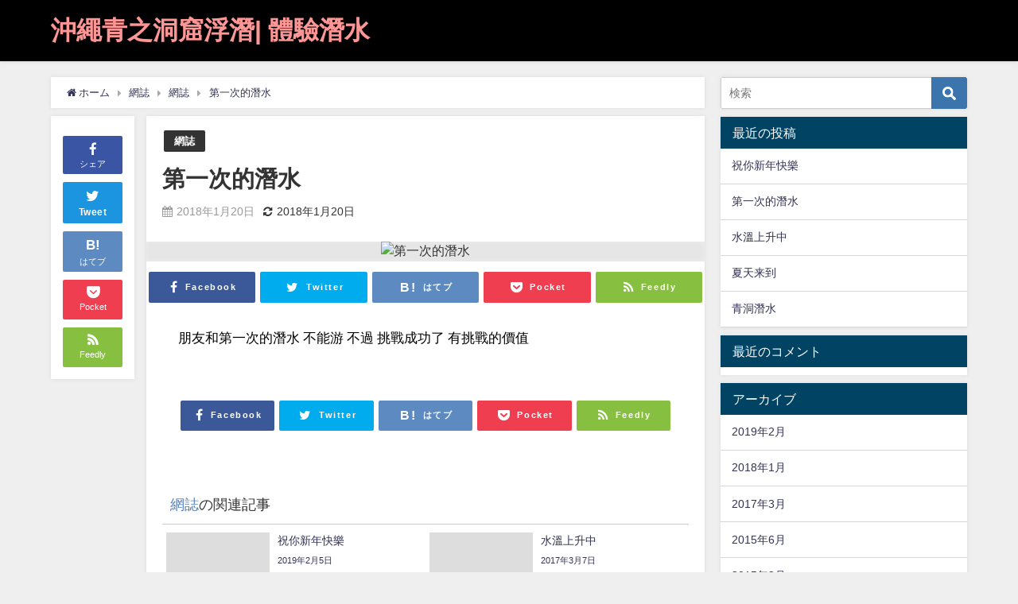

--- FILE ---
content_type: text/html; charset=UTF-8
request_url: https://okdive.net/2018/01/20/post_142/
body_size: 11717
content:
<!DOCTYPE html>
<html lang="ja">
<head>
<meta charset="utf-8">
<meta http-equiv="X-UA-Compatible" content="IE=edge">
<meta name="viewport" content="width=device-width, initial-scale=1" />
<title>第一次的潛水</title>
<meta name="description" content="朋友和第一次的潛水 不能游 不過 挑戰成功了 有挑戰的價值">
<meta name="robots" content="archive, follow, noindex">
<!-- Diver OGP -->
<meta property="og:locale" content="ja_JP" />
<meta property="og:title" content="第一次的潛水" />
<meta property="og:description" content="朋友和第一次的潛水 不能游 不過 挑戰成功了 有挑戰的價值" />
<meta property="og:type" content="article" />
<meta property="og:url" content="https://okdive.net/2018/01/20/post_142/" />
<meta property="og:image" content="" />
<meta property="og:site_name" content="沖繩青之洞窟浮潛| 體驗潛水" />
<meta name="twitter:card" content="summary_large_image" />
<meta name="twitter:title" content="第一次的潛水" />
<meta name="twitter:url" content="https://okdive.net/2018/01/20/post_142/" />
<meta name="twitter:description" content="朋友和第一次的潛水 不能游 不過 挑戰成功了 有挑戰的價值" />
<meta name="twitter:image" content="" />
<!-- / Diver OGP -->
<link rel="canonical" href="https://okdive.net/2018/01/20/post_142/">
<link rel="shortcut icon" href="">
<!--[if IE]>
		<link rel="shortcut icon" href="">
<![endif]-->
<link rel="apple-touch-icon" href="" />
<meta name='robots' content='max-image-preview:large' />
<link rel='dns-prefetch' href='//cdnjs.cloudflare.com' />
<link rel="alternate" type="application/rss+xml" title="沖繩青之洞窟浮潛| 體驗潛水 &raquo; フィード" href="https://okdive.net/feed/" />
<link rel="alternate" type="application/rss+xml" title="沖繩青之洞窟浮潛| 體驗潛水 &raquo; コメントフィード" href="https://okdive.net/comments/feed/" />
<link rel='stylesheet'  href='https://okdive.net/wp-includes/css/dist/block-library/style.min.css?ver=6.1.9&#038;theme=4.7.6'  media='all'>
<link rel='stylesheet'  href='https://okdive.net/wp-includes/css/classic-themes.min.css?ver=1&#038;theme=4.7.6'  media='all'>
<style id='global-styles-inline-css' type='text/css'>
body{--wp--preset--color--black: #000;--wp--preset--color--cyan-bluish-gray: #abb8c3;--wp--preset--color--white: #fff;--wp--preset--color--pale-pink: #f78da7;--wp--preset--color--vivid-red: #cf2e2e;--wp--preset--color--luminous-vivid-orange: #ff6900;--wp--preset--color--luminous-vivid-amber: #fcb900;--wp--preset--color--light-green-cyan: #7bdcb5;--wp--preset--color--vivid-green-cyan: #00d084;--wp--preset--color--pale-cyan-blue: #8ed1fc;--wp--preset--color--vivid-cyan-blue: #0693e3;--wp--preset--color--vivid-purple: #9b51e0;--wp--preset--color--light-blue: #70b8f1;--wp--preset--color--light-red: #ff8178;--wp--preset--color--light-green: #2ac113;--wp--preset--color--light-yellow: #ffe822;--wp--preset--color--light-orange: #ffa30d;--wp--preset--color--blue: #00f;--wp--preset--color--red: #f00;--wp--preset--color--purple: #674970;--wp--preset--color--gray: #ccc;--wp--preset--gradient--vivid-cyan-blue-to-vivid-purple: linear-gradient(135deg,rgba(6,147,227,1) 0%,rgb(155,81,224) 100%);--wp--preset--gradient--light-green-cyan-to-vivid-green-cyan: linear-gradient(135deg,rgb(122,220,180) 0%,rgb(0,208,130) 100%);--wp--preset--gradient--luminous-vivid-amber-to-luminous-vivid-orange: linear-gradient(135deg,rgba(252,185,0,1) 0%,rgba(255,105,0,1) 100%);--wp--preset--gradient--luminous-vivid-orange-to-vivid-red: linear-gradient(135deg,rgba(255,105,0,1) 0%,rgb(207,46,46) 100%);--wp--preset--gradient--very-light-gray-to-cyan-bluish-gray: linear-gradient(135deg,rgb(238,238,238) 0%,rgb(169,184,195) 100%);--wp--preset--gradient--cool-to-warm-spectrum: linear-gradient(135deg,rgb(74,234,220) 0%,rgb(151,120,209) 20%,rgb(207,42,186) 40%,rgb(238,44,130) 60%,rgb(251,105,98) 80%,rgb(254,248,76) 100%);--wp--preset--gradient--blush-light-purple: linear-gradient(135deg,rgb(255,206,236) 0%,rgb(152,150,240) 100%);--wp--preset--gradient--blush-bordeaux: linear-gradient(135deg,rgb(254,205,165) 0%,rgb(254,45,45) 50%,rgb(107,0,62) 100%);--wp--preset--gradient--luminous-dusk: linear-gradient(135deg,rgb(255,203,112) 0%,rgb(199,81,192) 50%,rgb(65,88,208) 100%);--wp--preset--gradient--pale-ocean: linear-gradient(135deg,rgb(255,245,203) 0%,rgb(182,227,212) 50%,rgb(51,167,181) 100%);--wp--preset--gradient--electric-grass: linear-gradient(135deg,rgb(202,248,128) 0%,rgb(113,206,126) 100%);--wp--preset--gradient--midnight: linear-gradient(135deg,rgb(2,3,129) 0%,rgb(40,116,252) 100%);--wp--preset--duotone--dark-grayscale: url('#wp-duotone-dark-grayscale');--wp--preset--duotone--grayscale: url('#wp-duotone-grayscale');--wp--preset--duotone--purple-yellow: url('#wp-duotone-purple-yellow');--wp--preset--duotone--blue-red: url('#wp-duotone-blue-red');--wp--preset--duotone--midnight: url('#wp-duotone-midnight');--wp--preset--duotone--magenta-yellow: url('#wp-duotone-magenta-yellow');--wp--preset--duotone--purple-green: url('#wp-duotone-purple-green');--wp--preset--duotone--blue-orange: url('#wp-duotone-blue-orange');--wp--preset--font-size--small: 13px;--wp--preset--font-size--medium: 20px;--wp--preset--font-size--large: 36px;--wp--preset--font-size--x-large: 42px;--wp--preset--spacing--20: 0.44rem;--wp--preset--spacing--30: 0.67rem;--wp--preset--spacing--40: 1rem;--wp--preset--spacing--50: 1.5rem;--wp--preset--spacing--60: 2.25rem;--wp--preset--spacing--70: 3.38rem;--wp--preset--spacing--80: 5.06rem;}:where(.is-layout-flex){gap: 0.5em;}body .is-layout-flow > .alignleft{float: left;margin-inline-start: 0;margin-inline-end: 2em;}body .is-layout-flow > .alignright{float: right;margin-inline-start: 2em;margin-inline-end: 0;}body .is-layout-flow > .aligncenter{margin-left: auto !important;margin-right: auto !important;}body .is-layout-constrained > .alignleft{float: left;margin-inline-start: 0;margin-inline-end: 2em;}body .is-layout-constrained > .alignright{float: right;margin-inline-start: 2em;margin-inline-end: 0;}body .is-layout-constrained > .aligncenter{margin-left: auto !important;margin-right: auto !important;}body .is-layout-constrained > :where(:not(.alignleft):not(.alignright):not(.alignfull)){max-width: var(--wp--style--global--content-size);margin-left: auto !important;margin-right: auto !important;}body .is-layout-constrained > .alignwide{max-width: var(--wp--style--global--wide-size);}body .is-layout-flex{display: flex;}body .is-layout-flex{flex-wrap: wrap;align-items: center;}body .is-layout-flex > *{margin: 0;}:where(.wp-block-columns.is-layout-flex){gap: 2em;}.has-black-color{color: var(--wp--preset--color--black) !important;}.has-cyan-bluish-gray-color{color: var(--wp--preset--color--cyan-bluish-gray) !important;}.has-white-color{color: var(--wp--preset--color--white) !important;}.has-pale-pink-color{color: var(--wp--preset--color--pale-pink) !important;}.has-vivid-red-color{color: var(--wp--preset--color--vivid-red) !important;}.has-luminous-vivid-orange-color{color: var(--wp--preset--color--luminous-vivid-orange) !important;}.has-luminous-vivid-amber-color{color: var(--wp--preset--color--luminous-vivid-amber) !important;}.has-light-green-cyan-color{color: var(--wp--preset--color--light-green-cyan) !important;}.has-vivid-green-cyan-color{color: var(--wp--preset--color--vivid-green-cyan) !important;}.has-pale-cyan-blue-color{color: var(--wp--preset--color--pale-cyan-blue) !important;}.has-vivid-cyan-blue-color{color: var(--wp--preset--color--vivid-cyan-blue) !important;}.has-vivid-purple-color{color: var(--wp--preset--color--vivid-purple) !important;}.has-black-background-color{background-color: var(--wp--preset--color--black) !important;}.has-cyan-bluish-gray-background-color{background-color: var(--wp--preset--color--cyan-bluish-gray) !important;}.has-white-background-color{background-color: var(--wp--preset--color--white) !important;}.has-pale-pink-background-color{background-color: var(--wp--preset--color--pale-pink) !important;}.has-vivid-red-background-color{background-color: var(--wp--preset--color--vivid-red) !important;}.has-luminous-vivid-orange-background-color{background-color: var(--wp--preset--color--luminous-vivid-orange) !important;}.has-luminous-vivid-amber-background-color{background-color: var(--wp--preset--color--luminous-vivid-amber) !important;}.has-light-green-cyan-background-color{background-color: var(--wp--preset--color--light-green-cyan) !important;}.has-vivid-green-cyan-background-color{background-color: var(--wp--preset--color--vivid-green-cyan) !important;}.has-pale-cyan-blue-background-color{background-color: var(--wp--preset--color--pale-cyan-blue) !important;}.has-vivid-cyan-blue-background-color{background-color: var(--wp--preset--color--vivid-cyan-blue) !important;}.has-vivid-purple-background-color{background-color: var(--wp--preset--color--vivid-purple) !important;}.has-black-border-color{border-color: var(--wp--preset--color--black) !important;}.has-cyan-bluish-gray-border-color{border-color: var(--wp--preset--color--cyan-bluish-gray) !important;}.has-white-border-color{border-color: var(--wp--preset--color--white) !important;}.has-pale-pink-border-color{border-color: var(--wp--preset--color--pale-pink) !important;}.has-vivid-red-border-color{border-color: var(--wp--preset--color--vivid-red) !important;}.has-luminous-vivid-orange-border-color{border-color: var(--wp--preset--color--luminous-vivid-orange) !important;}.has-luminous-vivid-amber-border-color{border-color: var(--wp--preset--color--luminous-vivid-amber) !important;}.has-light-green-cyan-border-color{border-color: var(--wp--preset--color--light-green-cyan) !important;}.has-vivid-green-cyan-border-color{border-color: var(--wp--preset--color--vivid-green-cyan) !important;}.has-pale-cyan-blue-border-color{border-color: var(--wp--preset--color--pale-cyan-blue) !important;}.has-vivid-cyan-blue-border-color{border-color: var(--wp--preset--color--vivid-cyan-blue) !important;}.has-vivid-purple-border-color{border-color: var(--wp--preset--color--vivid-purple) !important;}.has-vivid-cyan-blue-to-vivid-purple-gradient-background{background: var(--wp--preset--gradient--vivid-cyan-blue-to-vivid-purple) !important;}.has-light-green-cyan-to-vivid-green-cyan-gradient-background{background: var(--wp--preset--gradient--light-green-cyan-to-vivid-green-cyan) !important;}.has-luminous-vivid-amber-to-luminous-vivid-orange-gradient-background{background: var(--wp--preset--gradient--luminous-vivid-amber-to-luminous-vivid-orange) !important;}.has-luminous-vivid-orange-to-vivid-red-gradient-background{background: var(--wp--preset--gradient--luminous-vivid-orange-to-vivid-red) !important;}.has-very-light-gray-to-cyan-bluish-gray-gradient-background{background: var(--wp--preset--gradient--very-light-gray-to-cyan-bluish-gray) !important;}.has-cool-to-warm-spectrum-gradient-background{background: var(--wp--preset--gradient--cool-to-warm-spectrum) !important;}.has-blush-light-purple-gradient-background{background: var(--wp--preset--gradient--blush-light-purple) !important;}.has-blush-bordeaux-gradient-background{background: var(--wp--preset--gradient--blush-bordeaux) !important;}.has-luminous-dusk-gradient-background{background: var(--wp--preset--gradient--luminous-dusk) !important;}.has-pale-ocean-gradient-background{background: var(--wp--preset--gradient--pale-ocean) !important;}.has-electric-grass-gradient-background{background: var(--wp--preset--gradient--electric-grass) !important;}.has-midnight-gradient-background{background: var(--wp--preset--gradient--midnight) !important;}.has-small-font-size{font-size: var(--wp--preset--font-size--small) !important;}.has-medium-font-size{font-size: var(--wp--preset--font-size--medium) !important;}.has-large-font-size{font-size: var(--wp--preset--font-size--large) !important;}.has-x-large-font-size{font-size: var(--wp--preset--font-size--x-large) !important;}
.wp-block-navigation a:where(:not(.wp-element-button)){color: inherit;}
:where(.wp-block-columns.is-layout-flex){gap: 2em;}
.wp-block-pullquote{font-size: 1.5em;line-height: 1.6;}
</style>
<link rel='stylesheet'  href='https://okdive.net/wp-content/themes/diver/style.min.css?ver=6.1.9&#038;theme=4.7.6'  media='all'>
<link rel='stylesheet'  href='https://okdive.net/wp-content/themes/diver_child/style.css?theme=4.7.6'  media='all'>
<link rel='stylesheet'  href='https://okdive.net/wp-content/themes/diver/lib/functions/editor/gutenberg/blocks.min.css?ver=6.1.9&#038;theme=4.7.6'  media='all'>
<link rel='stylesheet'  href='https://cdnjs.cloudflare.com/ajax/libs/Swiper/4.5.0/css/swiper.min.css'  media='all'>
<script src='https://okdive.net/wp-includes/js/jquery/jquery.min.js?ver=3.6.1&#038;theme=4.7.6' id='jquery-core-js'></script>
<script src='https://okdive.net/wp-includes/js/jquery/jquery-migrate.min.js?ver=3.3.2&#038;theme=4.7.6' id='jquery-migrate-js'></script>
<link rel="https://api.w.org/" href="https://okdive.net/wp-json/" /><link rel="alternate" type="application/json" href="https://okdive.net/wp-json/wp/v2/posts/241" /><link rel="EditURI" type="application/rsd+xml" title="RSD" href="https://okdive.net/xmlrpc.php?rsd" />
<link rel="wlwmanifest" type="application/wlwmanifest+xml" href="https://okdive.net/wp-includes/wlwmanifest.xml" />
<meta name="generator" content="WordPress 6.1.9" />
<link rel='shortlink' href='https://okdive.net/?p=241' />
<link rel="alternate" type="application/json+oembed" href="https://okdive.net/wp-json/oembed/1.0/embed?url=https%3A%2F%2Fokdive.net%2F2018%2F01%2F20%2Fpost_142%2F" />
<link rel="alternate" type="text/xml+oembed" href="https://okdive.net/wp-json/oembed/1.0/embed?url=https%3A%2F%2Fokdive.net%2F2018%2F01%2F20%2Fpost_142%2F&#038;format=xml" />
<script type="application/ld+json">{
            "@context" : "http://schema.org",
            "@type" : "Article",
            "mainEntityOfPage":{ 
                  "@type":"WebPage", 
                  "@id":"https://okdive.net/2018/01/20/post_142/" 
                }, 
            "headline" : "第一次的潛水",
            "author" : {
                 "@type" : "Person",
                 "name" : "c@ncer",
                 "url" : "https://okdive.net/author/cncer/"
                 },
            "datePublished" : "2018-01-20T23:09:09+0900",
            "dateModified" : "2018-01-20T23:09:09+0900",
            "image" : {
                 "@type" : "ImageObject",
                 "url" : "",
                 "width" : "",
                 "height" : ""
                 },
            "articleSection" : "網誌",
            "url" : "https://okdive.net/2018/01/20/post_142/",
            "publisher" : {
               "@type" : "Organization",
               "name" : "沖繩青之洞窟浮潛| 體驗潛水"
              },
            "logo" : {
                 "@type" : "ImageObject",
                 "url" : "https://okdive.net/wp-content/themes/diver/images/logo.png"}
            },
            "description" : "朋友和第一次的潛水 不能游 不過 挑戰成功了 有挑戰的價值"}</script><style>body{background-image:url()}</style><style>#onlynav ul ul,#nav_fixed #nav ul ul,.header-logo #nav ul ul{visibility:hidden;opacity:0;transition:.4s ease-in-out}#onlynav ul li:hover>ul,#nav_fixed #nav ul li:hover>ul,.header-logo #nav ul li:hover>ul{visibility:visible;opacity:1}</style><style>body{background-color:#efefef;color:#333}a{color:#335}a:hover{color:#6495ED}.content{color:#000}.content a{color:#6f97bc}.content a:hover{color:#6495ED}.header-wrap,#header ul.sub-menu,#header ul.children,#scrollnav,.description_sp{background:#000;color:#fff}.header-wrap a,#scrollnav a,div.logo_title{color:#ff9696}.header-wrap a:hover,div.logo_title:hover{color:#ff7f7f}.drawer-nav-btn span{background-color:#ff9696}.drawer-nav-btn:before,.drawer-nav-btn:after{border-color:#ff9696}#scrollnav ul li a{background:rgba(255,255,255,.8);color:#505050}.header_small_menu{background:#5d8ac1;color:#fff}.header_small_menu a{color:#fff}.header_small_menu a:hover{color:#6495ED}#nav_fixed.fixed,#nav_fixed #nav ul ul{background:#fff;color:#333}#nav_fixed.fixed a,#nav_fixed .logo_title{color:#335}#nav_fixed.fixed a:hover{color:#6495ED}#nav_fixed .drawer-nav-btn:before,#nav_fixed .drawer-nav-btn:after{border-color:#335}#nav_fixed .drawer-nav-btn span{background-color:#335}#onlynav{background:#fff;color:#333}#onlynav ul li a{color:#333}#onlynav ul ul.sub-menu{background:#fff}#onlynav div>ul>li>a:before{border-color:#333}#onlynav ul>li:hover>a:hover,#onlynav ul>li:hover>a,#onlynav ul>li:hover li:hover>a,#onlynav ul li:hover ul li ul li:hover>a{background:#5d8ac1;color:#fff}#onlynav ul li ul li ul:before{border-left-color:#fff}#onlynav ul li:last-child ul li ul:before{border-right-color:#fff}#bigfooter{background:#fff;color:#333}#bigfooter a{color:#335}#bigfooter a:hover{color:#6495ED}#footer{background:#fff;color:#999}#footer a{color:#335}#footer a:hover{color:#6495ED}#sidebar .widget{background:#fff;color:#333}#sidebar .widget a{color:#335}#sidebar .widget a:hover{color:#6495ED}.post-box-contents,#main-wrap #pickup_posts_container img,.hentry,#single-main .post-sub,.navigation,.single_thumbnail,.in_loop,#breadcrumb,.pickup-cat-list,.maintop-widget,.mainbottom-widget,#share_plz,.sticky-post-box,.catpage_content_wrap,.cat-post-main{background:#fff}.post-box{border-color:#eee}.drawer_content_title,.searchbox_content_title{background:#eee;color:#333}.drawer-nav,#header_search{background:#fff}.drawer-nav,.drawer-nav a,#header_search,#header_search a{color:#000}#footer_sticky_menu{background:rgba(255,255,255,.8)}.footermenu_col{background:rgba(255,255,255,.8);color:#333}a.page-numbers{background:#afafaf;color:#fff}.pagination .current{background:#607d8b;color:#fff}</style><style>@media screen and (min-width:1201px){#main-wrap,.header-wrap .header-logo,.header_small_content,.bigfooter_wrap,.footer_content,.container_top_widget,.container_bottom_widget{width:90%}}@media screen and (max-width:1200px){#main-wrap,.header-wrap .header-logo,.header_small_content,.bigfooter_wrap,.footer_content,.container_top_widget,.container_bottom_widget{width:96%}}@media screen and (max-width:768px){#main-wrap,.header-wrap .header-logo,.header_small_content,.bigfooter_wrap,.footer_content,.container_top_widget,.container_bottom_widget{width:100%}}@media screen and (min-width:960px){#sidebar{width:310px}}</style><style>@media screen and (min-width:1201px){#main-wrap{width:90%}}@media screen and (max-width:1200px){#main-wrap{width:96%}}</style><style type="text/css">.recentcomments a{display:inline !important;padding:0 !important;margin:0 !important;}</style>
<script src="https://www.youtube.com/iframe_api"></script>

</head>
<body itemscope="itemscope" itemtype="http://schema.org/WebPage" class="post-template-default single single-post postid-241 single-format-standard wp-embed-responsive">

<div id="container">
<!-- header -->
	<!-- lpページでは表示しない -->
	<div id="header" class="clearfix">
					<header class="header-wrap" role="banner" itemscope="itemscope" itemtype="http://schema.org/WPHeader">
		
			<div class="header-logo clearfix">
				

				<!-- /Navigation -->

								<div id="logo">
										<a href="https://okdive.net/">
													<div class="logo_title">沖繩青之洞窟浮潛| 體驗潛水</div>
											</a>
				</div>
							</div>
		</header>
		<nav id="scrollnav" class="inline-nospace" role="navigation" itemscope="itemscope" itemtype="http://scheme.org/SiteNavigationElement">
					</nav>
		
		<div id="nav_fixed">
		<div class="header-logo clearfix">
			<!-- Navigation -->
			

			<!-- /Navigation -->
			<div class="logo clearfix">
				<a href="https://okdive.net/">
											<div class="logo_title">沖繩青之洞窟浮潛| 體驗潛水</div>
									</a>
			</div>
					<nav id="nav" role="navigation" itemscope="itemscope" itemtype="http://scheme.org/SiteNavigationElement">
							</nav>
				</div>
	</div>
							<nav id="onlynav" class="onlynav" role="navigation" itemscope="itemscope" itemtype="http://scheme.org/SiteNavigationElement">
							</nav>
					</div>
	<div class="d_sp">
		</div>
	
	<div id="main-wrap">
	<!-- main -->
	
	<main id="single-main"  style="float:left;margin-right:-330px;padding-right:330px;" role="main">
									<!-- パンくず -->
				<ul id="breadcrumb" itemscope itemtype="http://schema.org/BreadcrumbList">
<li itemprop="itemListElement" itemscope itemtype="http://schema.org/ListItem"><a href="https://okdive.net/" itemprop="item"><span itemprop="name"><i class="fa fa-home" aria-hidden="true"></i> ホーム</span></a><meta itemprop="position" content="1" /></li><li itemprop="itemListElement" itemscope itemtype="http://schema.org/ListItem"><a href="https://okdive.net/blog/" itemprop="item"><span itemprop="name">網誌</span></a><meta itemprop="position" content="2" /></li><li itemprop="itemListElement" itemscope itemtype="http://schema.org/ListItem"><a href="https://okdive.net/category/blog/" itemprop="item"><span itemprop="name">網誌</span></a><meta itemprop="position" content="3" /></li><li class="breadcrumb-title" itemprop="itemListElement" itemscope itemtype="http://schema.org/ListItem"><a href="https://okdive.net/2018/01/20/post_142/" itemprop="item"><span itemprop="name">第一次的潛水</span></a><meta itemprop="position" content="4" /></li></ul> 
				<div id="content_area" class="fadeIn animated">
					<div id="share_plz" style="float: left ">

	
		<div class="fb-like share_sns" data-href="https%3A%2F%2Fokdive.net%2F2018%2F01%2F20%2Fpost_142%2F" data-layout="box_count" data-action="like" data-show-faces="true" data-share="false"></div>

		<div class="share-fb share_sns">
		<a href="http://www.facebook.com/share.php?u=https%3A%2F%2Fokdive.net%2F2018%2F01%2F20%2Fpost_142%2F" onclick="window.open(this.href,'FBwindow','width=650,height=450,menubar=no,toolbar=no,scrollbars=yes');return false;" title="Facebookでシェア"><i class="fa fa-facebook" style="font-size:1.5em;padding-top: 4px;"></i><br>シェア
				</a>
		</div>
				<div class="sc-tw share_sns"><a data-url="https%3A%2F%2Fokdive.net%2F2018%2F01%2F20%2Fpost_142%2F" href="http://twitter.com/share?text=%E7%AC%AC%E4%B8%80%E6%AC%A1%E7%9A%84%E6%BD%9B%E6%B0%B4&url=https%3A%2F%2Fokdive.net%2F2018%2F01%2F20%2Fpost_142%2F" data-lang="ja" data-dnt="false" target="_blank"><i class="fa fa-twitter" style="font-size:1.5em;padding-top: 4px;"></i><br>Tweet
				</a></div>

	
			<div class="share-hatebu share_sns">       
		<a href="http://b.hatena.ne.jp/add?mode=confirm&url=https%3A%2F%2Fokdive.net%2F2018%2F01%2F20%2Fpost_142%2F&title=%E7%AC%AC%E4%B8%80%E6%AC%A1%E7%9A%84%E6%BD%9B%E6%B0%B4" onclick="window.open(this.href, 'HBwindow', 'width=600, height=400, menubar=no, toolbar=no, scrollbars=yes'); return false;" target="_blank"><div style="font-weight: bold;font-size: 1.5em">B!</div><span class="text">はてブ</span></a>
		</div>
	
			<div class="share-pocket share_sns">
		<a href="http://getpocket.com/edit?url=https%3A%2F%2Fokdive.net%2F2018%2F01%2F20%2Fpost_142%2F&title=%E7%AC%AC%E4%B8%80%E6%AC%A1%E7%9A%84%E6%BD%9B%E6%B0%B4" onclick="window.open(this.href, 'FBwindow', 'width=550, height=350, menubar=no, toolbar=no, scrollbars=yes'); return false;"><i class="fa fa-get-pocket" style="font-weight: bold;font-size: 1.5em"></i><span class="text">Pocket</span>
					</a></div>
	
				<div class="share-feedly share_sns">
		<a href="https://feedly.com/i/subscription/feed%2Fhttps%3A%2F%2Fokdive.net%2Ffeed" target="_blank"><i class="fa fa-rss" aria-hidden="true" style="font-weight: bold;font-size: 1.5em"></i><span class="text">Feedly</span>
				</a></div>
	</div>
					<article id="post-241" class="post-241 post type-post status-publish format-standard has-post-thumbnail hentry category-blog"  style="margin-left: 120px">
						<header>
							<div class="post-meta clearfix">
								<div class="cat-tag">
																			<div class="single-post-category" style="background:"><a href="https://okdive.net/category/blog/" rel="category tag">網誌</a></div>
																										</div>

								<h1 class="single-post-title entry-title">第一次的潛水</h1>
								<div class="post-meta-bottom">
																	<time class="single-post-date published updated" datetime="2018-01-20"><i class="fa fa-calendar" aria-hidden="true"></i>2018年1月20日</time>
																									<time class="single-post-date modified" datetime="2018-01-20"><i class="fa fa-refresh" aria-hidden="true"></i>2018年1月20日</time>
																
								</div>
															</div>
							<figure class="single_thumbnail" style="background-image:url()"><img src="" alt="第一次的潛水" width="" height=""></figure>

<div class="share" >
			<div class="sns big c5">
			<ul class="clearfix">
			<!--Facebookボタン-->  
			    
			<li>
			<a class="facebook" href="https://www.facebook.com/share.php?u=https%3A%2F%2Fokdive.net%2F2018%2F01%2F20%2Fpost_142%2F" onclick="window.open(this.href, 'FBwindow', 'width=650, height=450, menubar=no, toolbar=no, scrollbars=yes'); return false;"><i class="fa fa-facebook"></i><span class="sns_name">Facebook</span>
						</a>
			</li>
			
			<!--ツイートボタン-->
						<li> 
			<a class="twitter" target="blank" href="https://twitter.com/intent/tweet?url=https%3A%2F%2Fokdive.net%2F2018%2F01%2F20%2Fpost_142%2F&text=%E7%AC%AC%E4%B8%80%E6%AC%A1%E7%9A%84%E6%BD%9B%E6%B0%B4&tw_p=tweetbutton"><i class="fa fa-twitter"></i><span class="sns_name">Twitter</span>
						</a>
			</li>
			
			<!--はてブボタン--> 
			     
			<li>       
			<a class="hatebu" href="https://b.hatena.ne.jp/add?mode=confirm&url=https%3A%2F%2Fokdive.net%2F2018%2F01%2F20%2Fpost_142%2F&title=%E7%AC%AC%E4%B8%80%E6%AC%A1%E7%9A%84%E6%BD%9B%E6%B0%B4" onclick="window.open(this.href, 'HBwindow', 'width=600, height=400, menubar=no, toolbar=no, scrollbars=yes'); return false;" target="_blank"><span class="sns_name">はてブ</span>
						</a>
			</li>
			

			<!--LINEボタン--> 
			
			<!--ポケットボタン-->  
			       
			<li>
			<a class="pocket" href="https://getpocket.com/edit?url=https%3A%2F%2Fokdive.net%2F2018%2F01%2F20%2Fpost_142%2F&title=%E7%AC%AC%E4%B8%80%E6%AC%A1%E7%9A%84%E6%BD%9B%E6%B0%B4" onclick="window.open(this.href, 'FBwindow', 'width=550, height=350, menubar=no, toolbar=no, scrollbars=yes'); return false;"><i class="fa fa-get-pocket"></i><span class="sns_name">Pocket</span>
						</a></li>
			
			<!--Feedly-->  
			  
			     
			<li>
			<a class="feedly" href="https://feedly.com/i/subscription/feed%2Fhttps%3A%2F%2Fokdive.net%2Ffeed" target="_blank"><i class="fa fa-rss" aria-hidden="true"></i><span class="sns_name">Feedly</span>
						</a></li>
						</ul>

		</div>
	</div>
						</header>
						<section class="single-post-main">
																

								<div class="content">
																
<p> 朋友和第一次的潛水 不能游 不過 挑戰成功了 有挑戰的價值</p>
								</div>

								
								<div class="bottom_ad clearfix">
																			
																</div>

								

<div class="share" >
			<div class="sns big c5">
			<ul class="clearfix">
			<!--Facebookボタン-->  
			    
			<li>
			<a class="facebook" href="https://www.facebook.com/share.php?u=https%3A%2F%2Fokdive.net%2F2018%2F01%2F20%2Fpost_142%2F" onclick="window.open(this.href, 'FBwindow', 'width=650, height=450, menubar=no, toolbar=no, scrollbars=yes'); return false;"><i class="fa fa-facebook"></i><span class="sns_name">Facebook</span>
						</a>
			</li>
			
			<!--ツイートボタン-->
						<li> 
			<a class="twitter" target="blank" href="https://twitter.com/intent/tweet?url=https%3A%2F%2Fokdive.net%2F2018%2F01%2F20%2Fpost_142%2F&text=%E7%AC%AC%E4%B8%80%E6%AC%A1%E7%9A%84%E6%BD%9B%E6%B0%B4&tw_p=tweetbutton"><i class="fa fa-twitter"></i><span class="sns_name">Twitter</span>
						</a>
			</li>
			
			<!--はてブボタン--> 
			     
			<li>       
			<a class="hatebu" href="https://b.hatena.ne.jp/add?mode=confirm&url=https%3A%2F%2Fokdive.net%2F2018%2F01%2F20%2Fpost_142%2F&title=%E7%AC%AC%E4%B8%80%E6%AC%A1%E7%9A%84%E6%BD%9B%E6%B0%B4" onclick="window.open(this.href, 'HBwindow', 'width=600, height=400, menubar=no, toolbar=no, scrollbars=yes'); return false;" target="_blank"><span class="sns_name">はてブ</span>
						</a>
			</li>
			

			<!--LINEボタン--> 
			
			<!--ポケットボタン-->  
			       
			<li>
			<a class="pocket" href="https://getpocket.com/edit?url=https%3A%2F%2Fokdive.net%2F2018%2F01%2F20%2Fpost_142%2F&title=%E7%AC%AC%E4%B8%80%E6%AC%A1%E7%9A%84%E6%BD%9B%E6%B0%B4" onclick="window.open(this.href, 'FBwindow', 'width=550, height=350, menubar=no, toolbar=no, scrollbars=yes'); return false;"><i class="fa fa-get-pocket"></i><span class="sns_name">Pocket</span>
						</a></li>
			
			<!--Feedly-->  
			  
			     
			<li>
			<a class="feedly" href="https://feedly.com/i/subscription/feed%2Fhttps%3A%2F%2Fokdive.net%2Ffeed" target="_blank"><i class="fa fa-rss" aria-hidden="true"></i><span class="sns_name">Feedly</span>
						</a></li>
						</ul>

		</div>
	</div>
														</section>
						<footer class="article_footer">
							<!-- コメント -->
														<!-- 関連キーワード -->
							
							<!-- 関連記事 -->
							<div class="single_title"><span class="cat-link"><a href="https://okdive.net/category/blog/" rel="category tag">網誌</a></span>の関連記事</div>
<ul class="newpost_list inline-nospace">
			<li class="post_list_wrap clearfix hvr-fade-post">
		<a class="clearfix" href="https://okdive.net/2019/02/05/%e8%bf%8e%e6%98%a5/" title="祝你新年快樂" rel="bookmark">
		<figure class="post-box-thumbnail__wrap">
		<img src="[data-uri]" data-src="" width="" height="" class="lazyload" alt="祝你新年快樂">		</figure>
		<div class="meta">
		<div class="title">祝你新年快樂</div>
		<time class="date" datetime="2019-02-05">
		2019年2月5日		</time>
		</div>
		</a>
		</li>
				<li class="post_list_wrap clearfix hvr-fade-post">
		<a class="clearfix" href="https://okdive.net/2017/03/07/post_141/" title="水溫上升中" rel="bookmark">
		<figure class="post-box-thumbnail__wrap">
		<img src="[data-uri]" data-src="" width="" height="" class="lazyload" alt="水溫上升中">		</figure>
		<div class="meta">
		<div class="title">水溫上升中</div>
		<time class="date" datetime="2017-03-07">
		2017年3月7日		</time>
		</div>
		</a>
		</li>
				<li class="post_list_wrap clearfix hvr-fade-post">
		<a class="clearfix" href="https://okdive.net/2015/06/12/post_140/" title="夏天来到" rel="bookmark">
		<figure class="post-box-thumbnail__wrap">
		<img src="[data-uri]" data-src="" width="" height="" class="lazyload" alt="夏天来到">		</figure>
		<div class="meta">
		<div class="title">夏天来到</div>
		<time class="date" datetime="2015-06-12">
		2015年6月12日		</time>
		</div>
		</a>
		</li>
				<li class="post_list_wrap clearfix hvr-fade-post">
		<a class="clearfix" href="https://okdive.net/2015/03/18/post_139/" title="青洞潛水" rel="bookmark">
		<figure class="post-box-thumbnail__wrap">
		<img src="[data-uri]" data-src="" width="" height="" class="lazyload" alt="青洞潛水">		</figure>
		<div class="meta">
		<div class="title">青洞潛水</div>
		<time class="date" datetime="2015-03-18">
		2015年3月18日		</time>
		</div>
		</a>
		</li>
				<li class="post_list_wrap clearfix hvr-fade-post">
		<a class="clearfix" href="https://okdive.net/2015/02/28/okinawa_snorkeling/" title="沖繩浮潛小船旅行推薦" rel="bookmark">
		<figure class="post-box-thumbnail__wrap">
		<img src="[data-uri]" data-src="" width="" height="" class="lazyload" alt="沖繩浮潛小船旅行推薦">		</figure>
		<div class="meta">
		<div class="title">沖繩浮潛小船旅行推薦</div>
		<time class="date" datetime="2015-02-28">
		2015年2月28日		</time>
		</div>
		</a>
		</li>
				<li class="post_list_wrap clearfix hvr-fade-post">
		<a class="clearfix" href="https://okdive.net/2015/02/27/try_diving/" title="沖繩體驗潛水也是當日預約OK！" rel="bookmark">
		<figure class="post-box-thumbnail__wrap">
		<img src="[data-uri]" data-src="" width="" height="" class="lazyload" alt="沖繩體驗潛水也是當日預約OK！">		</figure>
		<div class="meta">
		<div class="title">沖繩體驗潛水也是當日預約OK！</div>
		<time class="date" datetime="2015-02-27">
		2015年2月27日		</time>
		</div>
		</a>
		</li>
		</ul>
													</footer>
					</article>
				</div>
				<!-- CTA -->
								<!-- navigation -->
									 
 								<div class="post-sub">
					<!-- bigshare -->
					<!-- rabdom_posts(bottom) -->
					  <div class="single_title">おすすめの記事</div>
  <section class="recommend-post inline-nospace">
            <article role="article" class="single-recommend clearfix hvr-fade-post" style="width:100%;float:none;">
          <a class="clearfix" href="https://okdive.net/2015/01/30/snorkeling_family/" title="以家族浮潛" rel="bookmark">
          <figure class="recommend-thumb post-box-thumbnail__wrap">
              <img src="[data-uri]" data-src="" width="" height="" class="lazyload" alt="以家族浮潛">                        <div class="recommend-cat" style="background:">01</div>
          </figure>
          <section class="recommend-meta">
            <div class="recommend-title">
                  以家族浮潛            </div>
            <div class="recommend-desc">沖繩旅行要是家族，把浮潛稱為也是孩子一起享受推薦。如果在小船旅行上(裡)申請浮潛組套和浮圈的準備也不需要。如果游泳衣感到還冷的時期也有潛水衣...</div>
          </section>
          </a>
        </article>
              <article role="article" class="single-recommend clearfix hvr-fade-post" style="width:100%;float:none;">
          <a class="clearfix" href="https://okdive.net/2015/02/26/post_138/" title="沖繩青之洞窟浮潛" rel="bookmark">
          <figure class="recommend-thumb post-box-thumbnail__wrap">
              <img src="[data-uri]" data-src="" width="" height="" class="lazyload" alt="沖繩青之洞窟浮潛">                        <div class="recommend-cat" style="background:">02</div>
          </figure>
          <section class="recommend-meta">
            <div class="recommend-title">
                  沖繩青之洞窟浮潛            </div>
            <div class="recommend-desc">今天是第一次的浮潛　因為游隔了好久七上八下　由於既然想魚有很多感動了　特青之洞窟的光真的感動了　是在沖繩的旅遊地一號的推薦　如果滿滿地笑肚子...</div>
          </section>
          </a>
        </article>
              <article role="article" class="single-recommend clearfix hvr-fade-post" style="width:100%;float:none;">
          <a class="clearfix" href="https://okdive.net/2015/02/27/try_diving/" title="沖繩體驗潛水也是當日預約OK！" rel="bookmark">
          <figure class="recommend-thumb post-box-thumbnail__wrap">
              <img src="[data-uri]" data-src="" width="" height="" class="lazyload" alt="沖繩體驗潛水也是當日預約OK！">                        <div class="recommend-cat" style="background:">02</div>
          </figure>
          <section class="recommend-meta">
            <div class="recommend-title">
                  沖繩體驗潛水也是當日預約OK！            </div>
            <div class="recommend-desc">朝一承蒙電話　當日去了一下在(到)預約的沖繩體驗潛水　是不湊巧的海況　不過珊瑚樹的樂園是是極好透明度和平靜　申請參加後也順利地向潛入放下小丑...</div>
          </section>
          </a>
        </article>
              <article role="article" class="single-recommend clearfix hvr-fade-post" style="width:100%;float:none;">
          <a class="clearfix" href="https://okdive.net/2017/03/07/post_141/" title="水溫上升中" rel="bookmark">
          <figure class="recommend-thumb post-box-thumbnail__wrap">
              <img src="[data-uri]" data-src="" width="" height="" class="lazyload" alt="水溫上升中">                        <div class="recommend-cat" style="background:">網誌</div>
          </figure>
          <section class="recommend-meta">
            <div class="recommend-title">
                  水溫上升中            </div>
            <div class="recommend-desc">沖繩的海能游3月 為沖繩旅行拿到游泳衣吧 與很多的魚們的相遇有待於著...</div>
          </section>
          </a>
        </article>
              <article role="article" class="single-recommend clearfix hvr-fade-post" style="width:100%;float:none;">
          <a class="clearfix" href="https://okdive.net/2015/01/25/post_128/" title="隆冬的大波斯菊" rel="bookmark">
          <figure class="recommend-thumb post-box-thumbnail__wrap">
              <img src="[data-uri]" data-src="" width="" height="" class="lazyload" alt="隆冬的大波斯菊">                        <div class="recommend-cat" style="background:">01</div>
          </figure>
          <section class="recommend-meta">
            <div class="recommend-title">
                  隆冬的大波斯菊            </div>
            <div class="recommend-desc">暖的下午出去了金武町的大波斯菊節。從停車場走的途中交錯的人們全部重要地僱傭著很多的花們。那樣，這個金武町的大波斯菊節到一個人30個免費散發。...</div>
          </section>
          </a>
        </article>
              <article role="article" class="single-recommend clearfix hvr-fade-post" style="width:100%;float:none;">
          <a class="clearfix" href="https://okdive.net/2015/03/18/post_139/" title="青洞潛水" rel="bookmark">
          <figure class="recommend-thumb post-box-thumbnail__wrap">
              <img src="[data-uri]" data-src="" width="" height="" class="lazyload" alt="青洞潛水">                        <div class="recommend-cat" style="background:">網誌</div>
          </figure>
          <section class="recommend-meta">
            <div class="recommend-title">
                  青洞潛水            </div>
            <div class="recommend-desc">向青洞潛水的參加謝謝 今天青洞也非常漂亮 去青洞是第一次 決定了此次體驗潛水 因為第2次流利地能了潛水 因為第2次流利地能了潛水 怎樣的時候...</div>
          </section>
          </a>
        </article>
              <article role="article" class="single-recommend clearfix hvr-fade-post" style="width:100%;float:none;">
          <a class="clearfix" href="https://okdive.net/2015/01/26/post_129/" title="厲害的臉" rel="bookmark">
          <figure class="recommend-thumb post-box-thumbnail__wrap">
              <img src="[data-uri]" data-src="" width="" height="" class="lazyload" alt="厲害的臉">                        <div class="recommend-cat" style="background:">01</div>
          </figure>
          <section class="recommend-meta">
            <div class="recommend-title">
                  厲害的臉            </div>
            <div class="recommend-desc">是以青之洞窟旅行樂趣的在到處能看很多的魚們。特海水的透明度到出眾的現在的季節用可怕的數的魚的群向來時，震撼力滿分的大全景能享樂。夏季這樣不過...</div>
          </section>
          </a>
        </article>
              <article role="article" class="single-recommend clearfix hvr-fade-post" style="width:100%;float:none;">
          <a class="clearfix" href="https://okdive.net/2015/01/27/post_7-2/" title="集合時間" rel="bookmark">
          <figure class="recommend-thumb post-box-thumbnail__wrap">
              <img src="[data-uri]" data-src="" width="" height="" class="lazyload" alt="集合時間">                        <div class="recommend-cat" style="background:">01</div>
          </figure>
          <section class="recommend-meta">
            <div class="recommend-title">
                  集合時間            </div>
            <div class="recommend-desc">向店舖的集合時間是8:1510:1512:4514:4516:30 。被預約的時間光臨給。店舖內免費停車場能利用。本旅行是店舖集合，店舖解散...</div>
          </section>
          </a>
        </article>
            </section>
									</div>
						</main>

	<!-- /main -->
		<!-- sidebar -->
	<div id="sidebar" style="float:right;" role="complementary">
		<div class="sidebar_content">
						<div id="search-2" class="widget widget_search"><form method="get" class="searchform" action="https://okdive.net/" role="search">
	<input type="text" placeholder="検索" name="s" class="s">
	<input type="submit" class="searchsubmit" value="">
</form></div>
		<div id="recent-posts-2" class="widget widget_recent_entries">
		<div class="widgettitle">最近の投稿</div>
		<ul>
											<li>
					<a href="https://okdive.net/2019/02/05/%e8%bf%8e%e6%98%a5/">祝你新年快樂</a>
									</li>
											<li>
					<a href="https://okdive.net/2018/01/20/post_142/" aria-current="page">第一次的潛水</a>
									</li>
											<li>
					<a href="https://okdive.net/2017/03/07/post_141/">水溫上升中</a>
									</li>
											<li>
					<a href="https://okdive.net/2015/06/12/post_140/">夏天来到</a>
									</li>
											<li>
					<a href="https://okdive.net/2015/03/18/post_139/">青洞潛水</a>
									</li>
					</ul>

		</div><div id="recent-comments-2" class="widget widget_recent_comments"><div class="widgettitle">最近のコメント</div><ul id="recentcomments"></ul></div><div id="archives-2" class="widget widget_archive"><div class="widgettitle">アーカイブ</div>
			<ul>
					<li><a href='https://okdive.net/2019/02/'>2019年2月</a></li>
	<li><a href='https://okdive.net/2018/01/'>2018年1月</a></li>
	<li><a href='https://okdive.net/2017/03/'>2017年3月</a></li>
	<li><a href='https://okdive.net/2015/06/'>2015年6月</a></li>
	<li><a href='https://okdive.net/2015/03/'>2015年3月</a></li>
	<li><a href='https://okdive.net/2015/02/'>2015年2月</a></li>
	<li><a href='https://okdive.net/2015/01/'>2015年1月</a></li>
	<li><a href='https://okdive.net/2008/04/'>2008年4月</a></li>
			</ul>

			</div><div id="categories-2" class="widget widget_categories"><div class="widgettitle">カテゴリー</div>
			<ul>
					<li class="cat-item cat-item-9"><a href="https://okdive.net/category/2015/01/">01</a>
</li>
	<li class="cat-item cat-item-10"><a href="https://okdive.net/category/2015/02/">02</a>
</li>
	<li class="cat-item cat-item-2"><a href="https://okdive.net/category/2015/">2015</a>
</li>
	<li class="cat-item cat-item-3"><a href="https://okdive.net/category/information/">information</a>
</li>
	<li class="cat-item cat-item-1"><a href="https://okdive.net/category/%e6%9c%aa%e5%88%86%e9%a1%9e/">未分類</a>
</li>
	<li class="cat-item cat-item-5"><a href="https://okdive.net/category/snorkeling/">浮潛</a>
</li>
	<li class="cat-item cat-item-6"><a href="https://okdive.net/category/diving/">潛水</a>
</li>
	<li class="cat-item cat-item-7"><a href="https://okdive.net/category/blog/">網誌</a>
</li>
	<li class="cat-item cat-item-8"><a href="https://okdive.net/category/blue-cave/">青洞</a>
</li>
			</ul>

			</div><div id="meta-2" class="widget widget_meta"><div class="widgettitle">メタ情報</div>
		<ul>
						<li><a href="https://okdive.net/wp-login.php">ログイン</a></li>
			<li><a href="https://okdive.net/feed/">投稿フィード</a></li>
			<li><a href="https://okdive.net/comments/feed/">コメントフィード</a></li>

			<li><a href="https://ja.wordpress.org/">WordPress.org</a></li>
		</ul>

		</div>						<div id="fix_sidebar">
															</div>
		</div>
	</div>
	<!-- /sidebar -->

</div>
				</div>
		<!-- /container -->
		
			<!-- Big footer -->
						<!-- /Big footer -->

			<!-- footer -->
			<footer id="footer">
				<div class="footer_content clearfix">
					<nav class="footer_navi" role="navigation">
											</nav>
					<p id="copyright">2020 SPARKLE All Rights Reserved.</p>
				</div>
			</footer>
			<!-- /footer -->
						<!-- フッターmenu -->
						<!-- フッターCTA -->
					

		<div class="drawer-overlay"></div>
		<div class="drawer-nav"></div>

				<div id="header_search" class="lity-hide">
					</div>
		
		<style>@media screen and (max-width:599px){.grid_post-box{width:50%!important}}</style><style>.appeal_box,#share_plz,.hentry,#single-main .post-sub,#breadcrumb,#sidebar .widget,.navigation,.wrap-post-title,.pickup-cat-wrap,.maintop-widget,.mainbottom-widget,.post-box-contents,#main-wrap .pickup_post_list,.sticky-post-box,.p-entry__tw-follow,.p-entry__push,.catpage_content_wrap,#cta{-webkit-box-shadow:0 0 5px #ddd;-moz-box-shadow:0 0 5px #ddd;box-shadow:0 0 5px #ddd;-webkit-box-shadow:0 0 0 5px rgba(150,150,150,.2);-moz-box-shadow:0 0 5px rgba(150,150,150,.2);box-shadow:0 0 5px rgba(150,150,150,.2)}</style><style>.newlabel{display:inline-block;position:absolute;margin:0;text-align:center;font-size:13px;color:#fff;font-size:13px;background:#f66;top:0}.newlabel span{color:#fff;background:#f66}.pickup-cat-img .newlabel::before{content:"";top:0;left:0;border-bottom:40px solid transparent;border-left:40px solid #f66;position:absolute}.pickup-cat-img .newlabel span{font-size:11px;display:block;top:6px;transform:rotate(-45deg);left:0;position:absolute;z-index:101;background:0 0}@media screen and (max-width:768px){.newlabel span{font-size:.6em}}</style><style>.post-box-contents .newlable{top:0}.post-box-contents .newlabel::before{content:"";top:0;left:0;border-bottom:4em solid transparent;border-left:4em solid #f66;position:absolute}.post-box-contents .newlabel span{white-space:nowrap;display:block;top:8px;transform:rotate(-45deg);left:2px;position:absolute;z-index:101;background:0 0}@media screen and (max-width:768px){.post-box-contents .newlabel::before{border-bottom:3em solid transparent;border-left:3em solid #f66}.post-box-contents .newlabel span{top:7px;left:1px}}</style><style>@media screen and (min-width:560px){.grid_post-box:hover .grid_post_thumbnail img,.post-box:hover .post_thumbnail img{-webkit-transform:scale(1.2);transform:scale(1.2)}}</style><style>#page-top a{background:rgba(0,0,0,.6);color:#fff}</style><style>.wpp-list li:nth-child(1):after,.diver_popular_posts li.widget_post_list:nth-child(1):after{background:rgb(255,230,88)}.wpp-list li:nth-child(2):after,.diver_popular_posts li.widget_post_list:nth-child(2):after{background:#ccc}.wpp-list li:nth-child(3):after,.diver_popular_posts li.widget_post_list:nth-child(3):after{background:rgba(255,121,37,.8)}.wpp-list li:after{content:counter(wpp-ranking,decimal);counter-increment:wpp-ranking}.diver_popular_posts li.widget_post_list:after{content:counter(dpp-ranking,decimal);counter-increment:dpp-ranking}.wpp-list li:after,.diver_popular_posts li.widget_post_list:after{line-height:1;position:absolute;padding:3px 6px;left:4px;top:4px;background:#313131;color:#fff;font-size:1em;border-radius:50%;font-weight:bold;z-index:}</style><style>h2{color:#fff}h3{color:#333;border:0}h4{color:#666}h5{color:#666}</style><style>.content h2{background:#607d8b;border-radius:3px}</style><style>.content h3{border-bottom:2px solid #333;background:#fff;border-radius:0}</style><style>.content h4{padding-left:30px;border-bottom:2px solid #666;border-radius:0}.content h4::after{position:absolute;top:.8em;left:.4em;z-index:2;content:'';width:10px;height:10px;background-color:#666;-webkit-transform:rotate(45deg);transform:rotate(45deg)}</style><style>.wrap-post-title,.wrap-post-title a{color:#333}</style><style>.wrap-post-title,.widget .wrap-post-title{background:#fff}</style><style>.widget.widget_block .wp-block-group h2:first-child,.widget.widget_block .wp-block-group h3:first-child,.widgettitle{color:#fff}</style><style>.widget.widget_block .wp-block-group h2:first-child,.widget.widget_block .wp-block-group h3:first-child,.widgettitle{background:#004363}</style><style>.content{font-size:17px;line-height:1.8}.content p{padding:0 0 1em}.content ul,.content ol,.content table,.content dl{margin-bottom:1em}.single_thumbnail img{max-height:500px}@media screen and (max-width:768px){.content{font-size:16px}}</style><style>.diver_firstview_simple.stripe.length{background-image:linear-gradient(-90deg,transparent 25%,#fff 25%,#fff 50%,transparent 50%,transparent 75%,#fff 75%,#fff);background-size:80px 50px}.diver_firstview_simple.stripe.slant{background-image:linear-gradient(-45deg,transparent 25%,#fff 25%,#fff 50%,transparent 50%,transparent 75%,#fff 75%,#fff);background-size:50px 50px}.diver_firstview_simple.stripe.vertical{background-image:linear-gradient(0deg,transparent 25%,#fff 25%,#fff 50%,transparent 50%,transparent 75%,#fff 75%,#fff);background-size:50px 80px}.diver_firstview_simple.dot{background-image:radial-gradient(#fff 20%,transparent 0),radial-gradient(#fff 20%,transparent 0);background-position:0 0,10px 10px;background-size:20px 20px}.diver_firstview_simple.tile.length,.diver_firstview_simple.tile.vertical{background-image:linear-gradient(45deg,#fff 25%,transparent 25%,transparent 75%,#fff 75%,#fff),linear-gradient(45deg,#fff 25%,transparent 25%,transparent 75%,#fff 75%,#fff);background-position:5px 5px,40px 40px;background-size:70px 70px}.diver_firstview_simple.tile.slant{background-image:linear-gradient(45deg,#fff 25%,transparent 25%,transparent 75%,#fff 75%,#fff),linear-gradient(-45deg,#fff 25%,transparent 25%,transparent 75%,#fff 75%,#fff);background-size:50px 50px;background-position:25px}.diver_firstview_simple.grad.length{background:linear-gradient(#fff,#759ab2)}.diver_firstview_simple.grad.vertical{background:linear-gradient(-90deg,#fff,#759ab2)}.diver_firstview_simple.grad.slant{background:linear-gradient(-45deg,#fff,#759ab2)}.single_thumbnail:before{content:'';background:inherit;-webkit-filter:grayscale(100%) blur(5px) brightness(.9);-moz-filter:grayscale(100%) blur(5px) brightness(.9);-o-filter:grayscale(100%) blur(5px) brightness(.9);-ms-filter:grayscale(100%) blur(5px) brightness(.9);filter:grayscale(100%) blur(5px) brightness(.9);position:absolute;top:-5px;left:-5px;right:-5px;bottom:-5px;z-index:-1}/****************************************

          カエレバ・ヨメレバ

		*****************************************/.cstmreba{width:98%;height:auto;margin:36px 0}.booklink-box,.kaerebalink-box,.tomarebalink-box{width:100%;background-color:#fff;overflow:hidden;box-sizing:border-box;padding:12px 8px;margin:1em 0;-webkit-box-shadow:0 0 5px rgba(0,0,0,.1);-moz-box-shadow:0 0 5px rgba(0,0,0,.1);box-shadow:0 0 5px rgba(0,0,0,.1)}.booklink-image,.kaerebalink-image,.tomarebalink-image{width:150px;float:left;margin:0 14px 0 0;text-align:center}.booklink-image a,.kaerebalink-image a,.tomarebalink-image a{width:100%;display:block}.booklink-image a img,.kaerebalink-image a img,.tomarebalink-image a img{margin:0;padding:0;text-align:center}.booklink-info,.kaerebalink-info,.tomarebalink-info{overflow:hidden;line-height:170%;color:#333}.booklink-info a,.kaerebalink-info a,.tomarebalink-info a{text-decoration:none}.booklink-name>a,.kaerebalink-name>a,.tomarebalink-name>a{border-bottom:1px dotted;color:#04c;font-size:16px}.booklink-name>a:hover,.kaerebalink-name>a:hover,.tomarebalink-name>a:hover{color:#722031}.booklink-powered-date,.kaerebalink-powered-date,.tomarebalink-powered-date{font-size:10px;line-height:150%}.booklink-powered-date a,.kaerebalink-powered-date a,.tomarebalink-powered-date a{border-bottom:1px dotted;color:#04c}.booklink-detail,.kaerebalink-detail,.tomarebalink-address{font-size:12px}.kaerebalink-link1 img,.booklink-link2 img,.tomarebalink-link1 img{display:none}.booklink-link2>div,.kaerebalink-link1>div,.tomarebalink-link1>div{float:left;width:32.33333%;margin:.5% 0;margin-right:1%}/***** ボタンデザインここから ******/.booklink-link2 a,.kaerebalink-link1 a,.tomarebalink-link1 a{width:100%;display:inline-block;text-align:center;font-size:.9em;line-height:2em;padding:3% 1%;margin:1px 0;border-radius:2px;color:#fff!important;box-shadow:0 2px 0 #ccc;background:#ccc;position:relative;transition:0s;font-weight:bold}.booklink-link2 a:hover,.kaerebalink-link1 a:hover,.tomarebalink-link1 a:hover{top:2px;box-shadow:none}.tomarebalink-link1 .shoplinkrakuten a{background:#76ae25}.tomarebalink-link1 .shoplinkjalan a{background:#ff7a15}.tomarebalink-link1 .shoplinkjtb a{background:#c81528}.tomarebalink-link1 .shoplinkknt a{background:#0b499d}.tomarebalink-link1 .shoplinkikyu a{background:#bf9500}.tomarebalink-link1 .shoplinkrurubu a{background:#006}.tomarebalink-link1 .shoplinkyahoo a{background:#f03}.kaerebalink-link1 .shoplinkyahoo a{background:#f03}.kaerebalink-link1 .shoplinkbellemaison a{background:#84be24}.kaerebalink-link1 .shoplinkcecile a{background:#8d124b}.kaerebalink-link1 .shoplinkkakakucom a{background:#314995}.booklink-link2 .shoplinkkindle a{background:#007dcd}.booklink-link2 .shoplinkrakukobo a{background:#d50000}.booklink-link2 .shoplinkbk1 a{background:#0085cd}.booklink-link2 .shoplinkehon a{background:#2a2c6d}.booklink-link2 .shoplinkkino a{background:#003e92}.booklink-link2 .shoplinktoshokan a{background:#333}.kaerebalink-link1 .shoplinkamazon a,.booklink-link2 .shoplinkamazon a{background:#FF9901}.kaerebalink-link1 .shoplinkrakuten a,.booklink-link2 .shoplinkrakuten a{background:#c20004}.kaerebalink-link1 .shoplinkseven a,.booklink-link2 .shoplinkseven a{background:#225496}/***** ボタンデザインここまで ******/.booklink-footer{clear:both}/***  解像度480px以下のスタイル ***/@media screen and (max-width:480px){.booklink-image,.kaerebalink-image,.tomarebalink-image{width:100%;float:none!important}.booklink-link2>div,.kaerebalink-link1>div,.tomarebalink-link1>div{width:49%;margin:.5%}.booklink-info,.kaerebalink-info,.tomarebalink-info{text-align:center;padding-bottom:1px}}/**** kaereba ****/</style><style>.nav_in_btn li.nav_in_btn_list_1 a{background:#000;color:#ff9696}.nav_in_btn li.nav_in_btn_list_2 a{background:#000;color:#ff9696}.nav_in_btn li.nav_in_btn_list_3 a{background:#000;color:#ff9696}.nav_in_btn li.nav_in_btn_list_4 a{background:#000;color:#ff9696}.nav_in_btn ul li{border-left:solid 1px #d4d4d4}.nav_in_btn ul li:last-child{border-right:solid 1px #d4d4d4}.nav_in_btn ul li i{font-size:30px}.d_sp .nav_in_btn ul li{width:100%}</style><link rel='stylesheet'  href='https://maxcdn.bootstrapcdn.com/font-awesome/4.7.0/css/font-awesome.min.css'  media='all'>
<link rel='stylesheet'  href='https://cdnjs.cloudflare.com/ajax/libs/lity/2.3.1/lity.min.css'  media='all'>
<link rel='stylesheet'  href='https://okdive.net/wp-content/themes/diver/lib/assets/prism/prism.css?theme=4.7.6'  media='all'>
<script defer src='https://okdive.net/wp-content/themes/diver/lib/assets/sticky/jquery.fit-sidebar.min.js?ver=6.1.9&#038;theme=4.7.6' id='sticky-js'></script>
<script defer src='https://okdive.net/wp-content/themes/diver/lib/assets/diver.min.js?ver=6.1.9&#038;theme=4.7.6' id='diver-main-js-js'></script>
<script src='//cdnjs.cloudflare.com/ajax/libs/lazysizes/4.1.5/plugins/unveilhooks/ls.unveilhooks.min.js?ver=6.1.9' id='unveilhooks-js'></script>
<script src='//cdnjs.cloudflare.com/ajax/libs/lazysizes/4.1.5/lazysizes.min.js?ver=6.1.9' id='lazysize-js'></script>
<script src='https://cdnjs.cloudflare.com/ajax/libs/Swiper/4.5.0/js/swiper.min.js?ver=6.1.9' id='swiperjs-js'></script>
<script defer src='https://cdnjs.cloudflare.com/ajax/libs/gsap/2.1.2/TweenMax.min.js?ver=6.1.9' id='tweenmax-js'></script>
<script defer src='https://cdnjs.cloudflare.com/ajax/libs/lity/2.3.1/lity.min.js?ver=6.1.9' id='lity-js'></script>
<script defer src='https://okdive.net/wp-content/themes/diver/lib/assets/prism/prism.js?ver=6.1.9&#038;theme=4.7.6' id='prism-js'></script>
		<script>!function(d,i){if(!d.getElementById(i)){var j=d.createElement("script");j.id=i;j.src="https://widgets.getpocket.com/v1/j/btn.js?v=1";var w=d.getElementById(i);d.body.appendChild(j);}}(document,"pocket-btn-js");</script>
		
		
	</body>
</html><style>

</style>